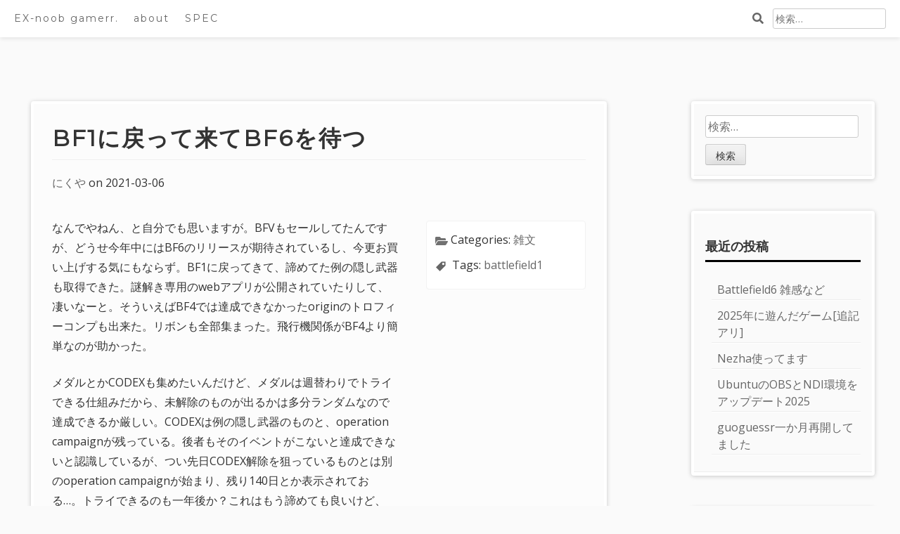

--- FILE ---
content_type: text/html; charset=UTF-8
request_url: https://ex-noob.jp/2021/03/bf1%E3%81%AB%E6%88%BB%E3%81%A3%E3%81%A6%E6%9D%A5%E3%81%A6bf6%E3%82%92%E5%BE%85%E3%81%A4/
body_size: 53615
content:
<!DOCTYPE html>
<html lang="ja">
<head>
	<meta charset="UTF-8">
	<meta name="viewport" content="width=device-width, initial-scale=1">
	<link rel="profile" href="http://gmpg.org/xfn/11">
	<title>BF1に戻って来てBF6を待つ &#8211; EX-noob gamerr.</title>
<meta name='robots' content='max-image-preview:large' />
<link rel='dns-prefetch' href='//fonts.googleapis.com' />
<link rel="alternate" type="application/rss+xml" title="EX-noob gamerr. &raquo; フィード" href="https://ex-noob.jp/feed/" />
<link rel="alternate" type="application/rss+xml" title="EX-noob gamerr. &raquo; コメントフィード" href="https://ex-noob.jp/comments/feed/" />
<link rel="alternate" type="application/rss+xml" title="EX-noob gamerr. &raquo; BF1に戻って来てBF6を待つ のコメントのフィード" href="https://ex-noob.jp/2021/03/bf1%e3%81%ab%e6%88%bb%e3%81%a3%e3%81%a6%e6%9d%a5%e3%81%a6bf6%e3%82%92%e5%be%85%e3%81%a4/feed/" />
<link rel="alternate" title="oEmbed (JSON)" type="application/json+oembed" href="https://ex-noob.jp/wp-json/oembed/1.0/embed?url=https%3A%2F%2Fex-noob.jp%2F2021%2F03%2Fbf1%25e3%2581%25ab%25e6%2588%25bb%25e3%2581%25a3%25e3%2581%25a6%25e6%259d%25a5%25e3%2581%25a6bf6%25e3%2582%2592%25e5%25be%2585%25e3%2581%25a4%2F" />
<link rel="alternate" title="oEmbed (XML)" type="text/xml+oembed" href="https://ex-noob.jp/wp-json/oembed/1.0/embed?url=https%3A%2F%2Fex-noob.jp%2F2021%2F03%2Fbf1%25e3%2581%25ab%25e6%2588%25bb%25e3%2581%25a3%25e3%2581%25a6%25e6%259d%25a5%25e3%2581%25a6bf6%25e3%2582%2592%25e5%25be%2585%25e3%2581%25a4%2F&#038;format=xml" />
<style id='wp-img-auto-sizes-contain-inline-css' type='text/css'>
img:is([sizes=auto i],[sizes^="auto," i]){contain-intrinsic-size:3000px 1500px}
/*# sourceURL=wp-img-auto-sizes-contain-inline-css */
</style>
<style id='wp-emoji-styles-inline-css' type='text/css'>

	img.wp-smiley, img.emoji {
		display: inline !important;
		border: none !important;
		box-shadow: none !important;
		height: 1em !important;
		width: 1em !important;
		margin: 0 0.07em !important;
		vertical-align: -0.1em !important;
		background: none !important;
		padding: 0 !important;
	}
/*# sourceURL=wp-emoji-styles-inline-css */
</style>
<style id='wp-block-library-inline-css' type='text/css'>
:root{--wp-block-synced-color:#7a00df;--wp-block-synced-color--rgb:122,0,223;--wp-bound-block-color:var(--wp-block-synced-color);--wp-editor-canvas-background:#ddd;--wp-admin-theme-color:#007cba;--wp-admin-theme-color--rgb:0,124,186;--wp-admin-theme-color-darker-10:#006ba1;--wp-admin-theme-color-darker-10--rgb:0,107,160.5;--wp-admin-theme-color-darker-20:#005a87;--wp-admin-theme-color-darker-20--rgb:0,90,135;--wp-admin-border-width-focus:2px}@media (min-resolution:192dpi){:root{--wp-admin-border-width-focus:1.5px}}.wp-element-button{cursor:pointer}:root .has-very-light-gray-background-color{background-color:#eee}:root .has-very-dark-gray-background-color{background-color:#313131}:root .has-very-light-gray-color{color:#eee}:root .has-very-dark-gray-color{color:#313131}:root .has-vivid-green-cyan-to-vivid-cyan-blue-gradient-background{background:linear-gradient(135deg,#00d084,#0693e3)}:root .has-purple-crush-gradient-background{background:linear-gradient(135deg,#34e2e4,#4721fb 50%,#ab1dfe)}:root .has-hazy-dawn-gradient-background{background:linear-gradient(135deg,#faaca8,#dad0ec)}:root .has-subdued-olive-gradient-background{background:linear-gradient(135deg,#fafae1,#67a671)}:root .has-atomic-cream-gradient-background{background:linear-gradient(135deg,#fdd79a,#004a59)}:root .has-nightshade-gradient-background{background:linear-gradient(135deg,#330968,#31cdcf)}:root .has-midnight-gradient-background{background:linear-gradient(135deg,#020381,#2874fc)}:root{--wp--preset--font-size--normal:16px;--wp--preset--font-size--huge:42px}.has-regular-font-size{font-size:1em}.has-larger-font-size{font-size:2.625em}.has-normal-font-size{font-size:var(--wp--preset--font-size--normal)}.has-huge-font-size{font-size:var(--wp--preset--font-size--huge)}:root .has-text-align-center{text-align:center}:root .has-text-align-left{text-align:left}:root .has-text-align-right{text-align:right}.has-fit-text{white-space:nowrap!important}#end-resizable-editor-section{display:none}.aligncenter{clear:both}.items-justified-left{justify-content:flex-start}.items-justified-center{justify-content:center}.items-justified-right{justify-content:flex-end}.items-justified-space-between{justify-content:space-between}.screen-reader-text{word-wrap:normal!important;border:0;clip-path:inset(50%);height:1px;margin:-1px;overflow:hidden;padding:0;position:absolute;width:1px}.screen-reader-text:focus{background-color:#ddd;clip-path:none;color:#444;display:block;font-size:1em;height:auto;left:5px;line-height:normal;padding:15px 23px 14px;text-decoration:none;top:5px;width:auto;z-index:100000}html :where(.has-border-color){border-style:solid}html :where([style*=border-top-color]){border-top-style:solid}html :where([style*=border-right-color]){border-right-style:solid}html :where([style*=border-bottom-color]){border-bottom-style:solid}html :where([style*=border-left-color]){border-left-style:solid}html :where([style*=border-width]){border-style:solid}html :where([style*=border-top-width]){border-top-style:solid}html :where([style*=border-right-width]){border-right-style:solid}html :where([style*=border-bottom-width]){border-bottom-style:solid}html :where([style*=border-left-width]){border-left-style:solid}html :where(img[class*=wp-image-]){height:auto;max-width:100%}:where(figure){margin:0 0 1em}html :where(.is-position-sticky){--wp-admin--admin-bar--position-offset:var(--wp-admin--admin-bar--height,0px)}@media screen and (max-width:600px){html :where(.is-position-sticky){--wp-admin--admin-bar--position-offset:0px}}

/*# sourceURL=wp-block-library-inline-css */
</style><style id='wp-block-paragraph-inline-css' type='text/css'>
.is-small-text{font-size:.875em}.is-regular-text{font-size:1em}.is-large-text{font-size:2.25em}.is-larger-text{font-size:3em}.has-drop-cap:not(:focus):first-letter{float:left;font-size:8.4em;font-style:normal;font-weight:100;line-height:.68;margin:.05em .1em 0 0;text-transform:uppercase}body.rtl .has-drop-cap:not(:focus):first-letter{float:none;margin-left:.1em}p.has-drop-cap.has-background{overflow:hidden}:root :where(p.has-background){padding:1.25em 2.375em}:where(p.has-text-color:not(.has-link-color)) a{color:inherit}p.has-text-align-left[style*="writing-mode:vertical-lr"],p.has-text-align-right[style*="writing-mode:vertical-rl"]{rotate:180deg}
/*# sourceURL=https://ex-noob.jp/wp-content/plugins/gutenberg/build/styles/block-library/paragraph/style.css */
</style>
<style id='global-styles-inline-css' type='text/css'>
:root{--wp--preset--aspect-ratio--square: 1;--wp--preset--aspect-ratio--4-3: 4/3;--wp--preset--aspect-ratio--3-4: 3/4;--wp--preset--aspect-ratio--3-2: 3/2;--wp--preset--aspect-ratio--2-3: 2/3;--wp--preset--aspect-ratio--16-9: 16/9;--wp--preset--aspect-ratio--9-16: 9/16;--wp--preset--color--black: #000000;--wp--preset--color--cyan-bluish-gray: #abb8c3;--wp--preset--color--white: #ffffff;--wp--preset--color--pale-pink: #f78da7;--wp--preset--color--vivid-red: #cf2e2e;--wp--preset--color--luminous-vivid-orange: #ff6900;--wp--preset--color--luminous-vivid-amber: #fcb900;--wp--preset--color--light-green-cyan: #7bdcb5;--wp--preset--color--vivid-green-cyan: #00d084;--wp--preset--color--pale-cyan-blue: #8ed1fc;--wp--preset--color--vivid-cyan-blue: #0693e3;--wp--preset--color--vivid-purple: #9b51e0;--wp--preset--gradient--vivid-cyan-blue-to-vivid-purple: linear-gradient(135deg,rgb(6,147,227) 0%,rgb(155,81,224) 100%);--wp--preset--gradient--light-green-cyan-to-vivid-green-cyan: linear-gradient(135deg,rgb(122,220,180) 0%,rgb(0,208,130) 100%);--wp--preset--gradient--luminous-vivid-amber-to-luminous-vivid-orange: linear-gradient(135deg,rgb(252,185,0) 0%,rgb(255,105,0) 100%);--wp--preset--gradient--luminous-vivid-orange-to-vivid-red: linear-gradient(135deg,rgb(255,105,0) 0%,rgb(207,46,46) 100%);--wp--preset--gradient--very-light-gray-to-cyan-bluish-gray: linear-gradient(135deg,rgb(238,238,238) 0%,rgb(169,184,195) 100%);--wp--preset--gradient--cool-to-warm-spectrum: linear-gradient(135deg,rgb(74,234,220) 0%,rgb(151,120,209) 20%,rgb(207,42,186) 40%,rgb(238,44,130) 60%,rgb(251,105,98) 80%,rgb(254,248,76) 100%);--wp--preset--gradient--blush-light-purple: linear-gradient(135deg,rgb(255,206,236) 0%,rgb(152,150,240) 100%);--wp--preset--gradient--blush-bordeaux: linear-gradient(135deg,rgb(254,205,165) 0%,rgb(254,45,45) 50%,rgb(107,0,62) 100%);--wp--preset--gradient--luminous-dusk: linear-gradient(135deg,rgb(255,203,112) 0%,rgb(199,81,192) 50%,rgb(65,88,208) 100%);--wp--preset--gradient--pale-ocean: linear-gradient(135deg,rgb(255,245,203) 0%,rgb(182,227,212) 50%,rgb(51,167,181) 100%);--wp--preset--gradient--electric-grass: linear-gradient(135deg,rgb(202,248,128) 0%,rgb(113,206,126) 100%);--wp--preset--gradient--midnight: linear-gradient(135deg,rgb(2,3,129) 0%,rgb(40,116,252) 100%);--wp--preset--font-size--small: 13px;--wp--preset--font-size--medium: 20px;--wp--preset--font-size--large: 36px;--wp--preset--font-size--x-large: 42px;--wp--preset--spacing--20: 0.44rem;--wp--preset--spacing--30: 0.67rem;--wp--preset--spacing--40: 1rem;--wp--preset--spacing--50: 1.5rem;--wp--preset--spacing--60: 2.25rem;--wp--preset--spacing--70: 3.38rem;--wp--preset--spacing--80: 5.06rem;--wp--preset--shadow--natural: 6px 6px 9px rgba(0, 0, 0, 0.2);--wp--preset--shadow--deep: 12px 12px 50px rgba(0, 0, 0, 0.4);--wp--preset--shadow--sharp: 6px 6px 0px rgba(0, 0, 0, 0.2);--wp--preset--shadow--outlined: 6px 6px 0px -3px rgb(255, 255, 255), 6px 6px rgb(0, 0, 0);--wp--preset--shadow--crisp: 6px 6px 0px rgb(0, 0, 0);}:where(.is-layout-flex){gap: 0.5em;}:where(.is-layout-grid){gap: 0.5em;}body .is-layout-flex{display: flex;}.is-layout-flex{flex-wrap: wrap;align-items: center;}.is-layout-flex > :is(*, div){margin: 0;}body .is-layout-grid{display: grid;}.is-layout-grid > :is(*, div){margin: 0;}:where(.wp-block-columns.is-layout-flex){gap: 2em;}:where(.wp-block-columns.is-layout-grid){gap: 2em;}:where(.wp-block-post-template.is-layout-flex){gap: 1.25em;}:where(.wp-block-post-template.is-layout-grid){gap: 1.25em;}.has-black-color{color: var(--wp--preset--color--black) !important;}.has-cyan-bluish-gray-color{color: var(--wp--preset--color--cyan-bluish-gray) !important;}.has-white-color{color: var(--wp--preset--color--white) !important;}.has-pale-pink-color{color: var(--wp--preset--color--pale-pink) !important;}.has-vivid-red-color{color: var(--wp--preset--color--vivid-red) !important;}.has-luminous-vivid-orange-color{color: var(--wp--preset--color--luminous-vivid-orange) !important;}.has-luminous-vivid-amber-color{color: var(--wp--preset--color--luminous-vivid-amber) !important;}.has-light-green-cyan-color{color: var(--wp--preset--color--light-green-cyan) !important;}.has-vivid-green-cyan-color{color: var(--wp--preset--color--vivid-green-cyan) !important;}.has-pale-cyan-blue-color{color: var(--wp--preset--color--pale-cyan-blue) !important;}.has-vivid-cyan-blue-color{color: var(--wp--preset--color--vivid-cyan-blue) !important;}.has-vivid-purple-color{color: var(--wp--preset--color--vivid-purple) !important;}.has-black-background-color{background-color: var(--wp--preset--color--black) !important;}.has-cyan-bluish-gray-background-color{background-color: var(--wp--preset--color--cyan-bluish-gray) !important;}.has-white-background-color{background-color: var(--wp--preset--color--white) !important;}.has-pale-pink-background-color{background-color: var(--wp--preset--color--pale-pink) !important;}.has-vivid-red-background-color{background-color: var(--wp--preset--color--vivid-red) !important;}.has-luminous-vivid-orange-background-color{background-color: var(--wp--preset--color--luminous-vivid-orange) !important;}.has-luminous-vivid-amber-background-color{background-color: var(--wp--preset--color--luminous-vivid-amber) !important;}.has-light-green-cyan-background-color{background-color: var(--wp--preset--color--light-green-cyan) !important;}.has-vivid-green-cyan-background-color{background-color: var(--wp--preset--color--vivid-green-cyan) !important;}.has-pale-cyan-blue-background-color{background-color: var(--wp--preset--color--pale-cyan-blue) !important;}.has-vivid-cyan-blue-background-color{background-color: var(--wp--preset--color--vivid-cyan-blue) !important;}.has-vivid-purple-background-color{background-color: var(--wp--preset--color--vivid-purple) !important;}.has-black-border-color{border-color: var(--wp--preset--color--black) !important;}.has-cyan-bluish-gray-border-color{border-color: var(--wp--preset--color--cyan-bluish-gray) !important;}.has-white-border-color{border-color: var(--wp--preset--color--white) !important;}.has-pale-pink-border-color{border-color: var(--wp--preset--color--pale-pink) !important;}.has-vivid-red-border-color{border-color: var(--wp--preset--color--vivid-red) !important;}.has-luminous-vivid-orange-border-color{border-color: var(--wp--preset--color--luminous-vivid-orange) !important;}.has-luminous-vivid-amber-border-color{border-color: var(--wp--preset--color--luminous-vivid-amber) !important;}.has-light-green-cyan-border-color{border-color: var(--wp--preset--color--light-green-cyan) !important;}.has-vivid-green-cyan-border-color{border-color: var(--wp--preset--color--vivid-green-cyan) !important;}.has-pale-cyan-blue-border-color{border-color: var(--wp--preset--color--pale-cyan-blue) !important;}.has-vivid-cyan-blue-border-color{border-color: var(--wp--preset--color--vivid-cyan-blue) !important;}.has-vivid-purple-border-color{border-color: var(--wp--preset--color--vivid-purple) !important;}.has-vivid-cyan-blue-to-vivid-purple-gradient-background{background: var(--wp--preset--gradient--vivid-cyan-blue-to-vivid-purple) !important;}.has-light-green-cyan-to-vivid-green-cyan-gradient-background{background: var(--wp--preset--gradient--light-green-cyan-to-vivid-green-cyan) !important;}.has-luminous-vivid-amber-to-luminous-vivid-orange-gradient-background{background: var(--wp--preset--gradient--luminous-vivid-amber-to-luminous-vivid-orange) !important;}.has-luminous-vivid-orange-to-vivid-red-gradient-background{background: var(--wp--preset--gradient--luminous-vivid-orange-to-vivid-red) !important;}.has-very-light-gray-to-cyan-bluish-gray-gradient-background{background: var(--wp--preset--gradient--very-light-gray-to-cyan-bluish-gray) !important;}.has-cool-to-warm-spectrum-gradient-background{background: var(--wp--preset--gradient--cool-to-warm-spectrum) !important;}.has-blush-light-purple-gradient-background{background: var(--wp--preset--gradient--blush-light-purple) !important;}.has-blush-bordeaux-gradient-background{background: var(--wp--preset--gradient--blush-bordeaux) !important;}.has-luminous-dusk-gradient-background{background: var(--wp--preset--gradient--luminous-dusk) !important;}.has-pale-ocean-gradient-background{background: var(--wp--preset--gradient--pale-ocean) !important;}.has-electric-grass-gradient-background{background: var(--wp--preset--gradient--electric-grass) !important;}.has-midnight-gradient-background{background: var(--wp--preset--gradient--midnight) !important;}.has-small-font-size{font-size: var(--wp--preset--font-size--small) !important;}.has-medium-font-size{font-size: var(--wp--preset--font-size--medium) !important;}.has-large-font-size{font-size: var(--wp--preset--font-size--large) !important;}.has-x-large-font-size{font-size: var(--wp--preset--font-size--x-large) !important;}
/*# sourceURL=global-styles-inline-css */
</style>

<style id='classic-theme-styles-inline-css' type='text/css'>
.wp-block-button__link{background-color:#32373c;border-radius:9999px;box-shadow:none;color:#fff;font-size:1.125em;padding:calc(.667em + 2px) calc(1.333em + 2px);text-decoration:none}.wp-block-file__button{background:#32373c;color:#fff}.wp-block-accordion-heading{margin:0}.wp-block-accordion-heading__toggle{background-color:inherit!important;color:inherit!important}.wp-block-accordion-heading__toggle:not(:focus-visible){outline:none}.wp-block-accordion-heading__toggle:focus,.wp-block-accordion-heading__toggle:hover{background-color:inherit!important;border:none;box-shadow:none;color:inherit;padding:var(--wp--preset--spacing--20,1em) 0;text-decoration:none}.wp-block-accordion-heading__toggle:focus-visible{outline:auto;outline-offset:0}
/*# sourceURL=https://ex-noob.jp/wp-content/plugins/gutenberg/build/styles/block-library/classic.css */
</style>
<link rel='stylesheet' id='aaron-block-styles-css' href='https://ex-noob.jp/wp-content/themes/aaron/inc/custom-block-styles.css?ver=6.9' type='text/css' media='all' />
<link rel='stylesheet' id='dashicons-css' href='https://ex-noob.jp/wp-includes/css/dashicons.min.css?ver=6.9' type='text/css' media='all' />
<link rel='stylesheet' id='aaron-style-css' href='https://ex-noob.jp/wp-content/themes/aaron/style.css?ver=4.4' type='text/css' media='all' />
<link rel='stylesheet' id='aaron-fonts-css' href='//fonts.googleapis.com/css?family=Montserrat%7C&#038;subset=latin%2Clatin-ext' type='text/css' media='all' />
<link rel='stylesheet' id='open-sans-css' href='https://fonts.googleapis.com/css?family=Open+Sans%3A300italic%2C400italic%2C600italic%2C300%2C400%2C600&#038;subset=latin%2Clatin-ext&#038;display=fallback&#038;ver=6.9' type='text/css' media='all' />
<script type="text/javascript" src="https://ex-noob.jp/wp-includes/js/jquery/jquery.min.js?ver=3.7.1" id="jquery-core-js"></script>
<script type="text/javascript" src="https://ex-noob.jp/wp-includes/js/jquery/jquery-migrate.min.js?ver=3.4.1" id="jquery-migrate-js"></script>
<link rel="https://api.w.org/" href="https://ex-noob.jp/wp-json/" /><link rel="alternate" title="JSON" type="application/json" href="https://ex-noob.jp/wp-json/wp/v2/posts/778" /><link rel="EditURI" type="application/rsd+xml" title="RSD" href="https://ex-noob.jp/xmlrpc.php?rsd" />
<meta name="generator" content="WordPress 6.9" />
<link rel="canonical" href="https://ex-noob.jp/2021/03/bf1%e3%81%ab%e6%88%bb%e3%81%a3%e3%81%a6%e6%9d%a5%e3%81%a6bf6%e3%82%92%e5%be%85%e3%81%a4/" />
<link rel='shortlink' href='https://ex-noob.jp/?p=778' />
<style type="text/css">.site-title,
		.site-title a {	color: #ede9dc; }
#action, #action a { color:#000; }
#action, #action a { background:#fff; }
.main-navigation,
			.widget-title,
			.widgettitle,
			.entry-title,
			.entry-title a,
			.wp-block-post-title,
			.wp-block-post-title a,
			.site-title,
			.site-title a,
			.wp-block-site-title,
			.wp-block-site-title a
			.site-info,
			.site-description,
			.page-links,
			.page-title,
			.wp-block-query-title,
			.comments-title,
			.comment-reply-title,
			.featured-headline,
			.testimonial-entry-title,
			.featured-post h2 { text-transform: initial; }
.featured-post h2,
			.featured-headline,
			.comments-title,
			.comment-reply-title,
			.testimonial-entry-title,
			.jetpack-testimonial .entry-title,
			.wp-block-query-title,
			.page-title,
			.entry-title, 
			.entry-title a,
			.wp-block-post-title,
			wp-block-post-title a,
			.main-navigation,
			.widget-title,
			.widgettitle,
			.page-links,
			.site-info,
			.site-description,
			.site-title,
			.site-title a,
			.wp-block-site-title,
			.wp-block-site-title a {
				font-family: 'Montserrat', sans-serif;	
			}
				.site-header {
				background: #4777a6 url(https://ex-noob.jp/wp-content/uploads/2016/07/cropped-KIA-1.png) 
				no-repeat center center;
				background-size: cover;
				}
				</style><style type="text/css">.recentcomments a{display:inline !important;padding:0 !important;margin:0 !important;}</style></head>

<body class="wp-singular post-template-default single single-post postid-778 single-format-standard wp-theme-aaron" itemscope="itemscope" itemtype="https://schema.org/WebPage">
<div id="page" class="hfeed site">
	<a class="skip-link screen-reader-text" href="#content">Skip to content</a>
			<nav id="site-navigation" class="main-navigation" role="navigation" itemscope="itemscope" itemtype="https://schema.org/SiteNavigationElement">
			<button class="menu-toggle" aria-controls="menu" aria-expanded="false">
			<span class="screen-reader-text">Main Menu</span></button>
			<ul id="menu-head01" class="menu"><li class="toptitle"><a href="https://ex-noob.jp/" rel="home">EX-noob gamerr.</a></li><li id="menu-item-42" class="menu-item menu-item-type-post_type menu-item-object-page menu-item-42"><a href="https://ex-noob.jp/profile/">about</a></li><li id="menu-item-53" class="menu-item menu-item-type-post_type menu-item-object-page menu-item-53"><a href="https://ex-noob.jp/?page_id=45">SPEC</a></li><li class="topsearch"><form role="search" method="get" class="search-form" action="https://ex-noob.jp/">
				<label>
					<span class="screen-reader-text">検索:</span>
					<input type="search" class="search-field" placeholder="検索&hellip;" value="" name="s" />
				</label>
				<input type="submit" class="search-submit" value="検索" />
			</form></li></ul>		</nav><!-- #site-navigation -->
		
<div id="content" class="site-content">

	<div id="primary" class="content-area">
		<main id="main" class="site-main" role="main">

		
<article id="post-778" class="aaron-border post-778 post type-post status-publish format-standard hentry category-5 tag-battlefield1">
	<header class="entry-header">
		<h1 class="entry-title">BF1に戻って来てBF6を待つ</h1><div class="entry-meta"><span class="byline author vcard"><a class="url fn n" href="https://ex-noob.jp/author/nikaya/">にくや</a></span><span class=" posted-on"> on <time class="entry-date published" datetime="2021-03-06T09:12:46+09:00">2021-03-06</time><time class="updated" datetime="2021-03-06T09:12:48+09:00">2021-03-06</time></span></div><!-- .entry-meta -->	</header><!-- .entry-header -->

	<div class="entry-content">
		
<p>なんでやねん、と自分でも思いますが。BFVもセールしてたんですが、どうせ今年中にはBF6のリリースが期待されているし、今更お買い上げする気にもならず。BF1に戻ってきて、諦めてた例の隠し武器も取得できた。謎解き専用のwebアプリが公開されていたりして、凄いなーと。そういえばBF4では達成できなかったoriginのトロフィーコンプも出来た。リボンも全部集まった。飛行機関係がBF4より簡単なのが助かった。</p>



<p>メダルとかCODEXも集めたいんだけど、メダルは週替わりでトライできる仕組みだから、未解除のものが出るかは多分ランダムなので達成できるか厳しい。CODEXは例の隠し武器のものと、operation campaignが残っている。後者もそのイベントがこないと達成できないと認識しているが、つい先日CODEX解除を狙っているものとは別のoperation campaignが始まり、残り140日とか表示されておる…。トライできるのも一年後か？これはもう諦めても良いけど、BF6がリリースされてもこのCODEXの達成だけは目指すかな…？</p>



<p>BF4の時と同じように、各武器の100killスターを集めたりしてますけど、本当にクソ弱いとしか言いようのない武器があるのがストレスたまって面白い。100killして目標達成したものは使わないようにする、というのを繰り返していくと、歩兵だけのマップでCrossbowのHEとかAAロケット砲持ち出したり、ほぼ使ったこともない武器で戦ったり。これを続けていくと、メイン武器はともかくセカンダリにkolibri、グレネードはminiグレネードというロードアウトで出撃することになる。どうすんだよ。今にして思うと、BF4はカスタマイズが出来たので、武器の強さと弱さ、使えなさの閾値が狭い範囲に収まっていたのかな…？サーマルスコープとサプレッサー付ければ大体の武器でやること同じだ、みたいな。</p>



<p>ガスマスクと潜望鏡でkillが取れるらしいのでそれもトライはしてみよう。</p>



<p>PCをパワーアップしたので140FPSとかで遊んでいますが、どうもゲームがスローに感じるといういか、ちょっと違和感を覚える。2,3年前に遊んでいた時よりも、いわゆるヌルヌル感が増したための錯覚じゃないかなと推測。</p>



<p>BF6の開発の噂もチェックしているけど、DICE LAが離れただの戻っただの、具体的なゲーム内容も発表される前から騒々しい。近代戦らしいけど、そうなると新しいものは登場させようがないような気がする。ドローン的なものはBF3の頃からあった。軍事衛星からの砲撃(？)支援とか登場してもゲーム的にどうなんだ。そこで、いっそのこと、時代がバラバラなマップで遊べるようになってしまうんじゃないか、とも思った。でもマップごとにロードアウト変わるとか面倒過ぎていやだな。ごちゃ混ぜにするともう悪いジョークになる。伝書鳩をジャベリンで落とすとか。</p>



<p>とにかくBF6には期待しておきます。</p>



<p></p>

	</div><!-- .entry-content -->
	<footer class="entry-footer"><span class="cat-links"><i aria-hidden="true"></i>Categories: <a href="https://ex-noob.jp/category/%e9%9b%91%e6%96%87/" rel="category tag">雑文</a></span><span class="tags-links"><i aria-hidden="true"></i> Tags: <a href="https://ex-noob.jp/tag/battlefield1/" rel="tag">battlefield1</a></span></footer><!-- .entry-footer --></article><!-- #post-## -->

	<nav class="navigation post-navigation" aria-label="投稿">
		<h2 class="screen-reader-text">投稿ナビゲーション</h2>
		<div class="nav-links"><div class="nav-previous"><a href="https://ex-noob.jp/2021/01/%e3%83%8a%e3%83%aa%e3%81%8f%e3%82%93/" rel="prev">ナリくん</a></div><div class="nav-next"><a href="https://ex-noob.jp/2021/03/bf1%e3%82%b9%e3%82%bf%e3%83%bc%e9%9b%86%e3%82%81%e9%80%b2%e6%8d%97/" rel="next">BF1スター集め進捗</a></div></div>
	</nav>
<div id="comments" class="comments-area">
		<div id="respond" class="comment-respond">
		<h3 id="reply-title" class="comment-reply-title">コメントを残す <small><a rel="nofollow" id="cancel-comment-reply-link" href="/2021/03/bf1%E3%81%AB%E6%88%BB%E3%81%A3%E3%81%A6%E6%9D%A5%E3%81%A6bf6%E3%82%92%E5%BE%85%E3%81%A4/#respond" style="display:none;">コメントをキャンセル</a></small></h3><form action="https://ex-noob.jp/wp-comments-post.php" method="post" id="commentform" class="comment-form"><p class="comment-notes"><span id="email-notes">メールアドレスが公開されることはありません。</span> <span class="required-field-message"><span class="required">※</span> が付いている欄は必須項目です</span></p><p class="comment-form-comment"><label for="comment">コメント <span class="required">※</span></label> <textarea id="comment" name="comment" cols="45" rows="8" maxlength="65525" required></textarea></p><p class="comment-form-author"><label for="author">名前 <span class="required">※</span></label> <input id="author" name="author" type="text" value="" size="30" maxlength="245" autocomplete="name" required /></p>
<p class="comment-form-email"><label for="email">メール <span class="required">※</span></label> <input id="email" name="email" type="email" value="" size="30" maxlength="100" aria-describedby="email-notes" autocomplete="email" required /></p>
<p class="comment-form-url"><label for="url">サイト</label> <input id="url" name="url" type="url" value="" size="30" maxlength="200" autocomplete="url" /></p>
<p class="form-submit"><input name="submit" type="submit" id="submit" class="submit" value="コメントを送信" /> <input type='hidden' name='comment_post_ID' value='778' id='comment_post_ID' />
<input type='hidden' name='comment_parent' id='comment_parent' value='0' />
</p><p class="tsa_param_field_tsa_" style="display:none;">email confirm<span class="required">*</span><input type="text" name="tsa_email_param_field___" id="tsa_email_param_field___" size="30" value="" />
	</p><p class="tsa_param_field_tsa_2" style="display:none;">post date<span class="required">*</span><input type="text" name="tsa_param_field_tsa_3" id="tsa_param_field_tsa_3" size="30" value="2026-01-14 23:16:58" />
	</p><p id="throwsSpamAway">日本語が含まれない投稿は無視されますのでご注意ください。（スパム対策）</p></form>	</div><!-- #respond -->
	
</div><!-- #comments -->

		</main><!-- #main -->
	</div><!-- #primary -->

	<div id="secondary" class="widget-area" role="complementary">
		<h2 class="screen-reader-text">Sidebar</h2>
		<aside id="search-2" class="widget widget_search"><form role="search" method="get" class="search-form" action="https://ex-noob.jp/">
				<label>
					<span class="screen-reader-text">検索:</span>
					<input type="search" class="search-field" placeholder="検索&hellip;" value="" name="s" />
				</label>
				<input type="submit" class="search-submit" value="検索" />
			</form></aside>
		<aside id="recent-posts-2" class="widget widget_recent_entries">
		<h3 class="widget-title">最近の投稿</h3>
		<ul>
											<li>
					<a href="https://ex-noob.jp/2026/01/battlefield6-%e9%9b%91%e6%84%9f%e3%81%aa%e3%81%a9/">Battlefield6 雑感など</a>
									</li>
											<li>
					<a href="https://ex-noob.jp/2025/11/2025%e5%b9%b4%e3%81%ab%e9%81%8a%e3%82%93%e3%81%a0%e3%82%b2%e3%83%bc%e3%83%a0/">2025年に遊んだゲーム[追記アリ]</a>
									</li>
											<li>
					<a href="https://ex-noob.jp/2025/11/nezha%e4%bd%bf%e3%81%a3%e3%81%a6%e3%81%be%e3%81%99/">Nezha使ってます</a>
									</li>
											<li>
					<a href="https://ex-noob.jp/2025/11/ubuntu%e3%81%aeobs%e3%81%a8ndi%e7%92%b0%e5%a2%83%e3%82%92%e3%82%a2%e3%83%83%e3%83%97%e3%83%87%e3%83%bc%e3%83%882025/">UbuntuのOBSとNDI環境をアップデート2025</a>
									</li>
											<li>
					<a href="https://ex-noob.jp/2025/10/guoguessr%e4%b8%80%e3%81%8b%e6%9c%88%e5%86%8d%e9%96%8b%e3%81%97%e3%81%a6%e3%81%be%e3%81%97%e3%81%9f/">guoguessr一か月再開してました</a>
									</li>
					</ul>

		</aside><aside id="tag_cloud-3" class="widget widget_tag_cloud"><h3 class="widget-title">タグ</h3><div class="tagcloud"><a href="https://ex-noob.jp/tag/abzu/" class="tag-cloud-link tag-link-31 tag-link-position-1" style="font-size: 10.588235294118pt;" aria-label="ABZÛ (4個の項目)">ABZÛ</a>
<a href="https://ex-noob.jp/tag/avgn/" class="tag-cloud-link tag-link-72 tag-link-position-2" style="font-size: 8pt;" aria-label="AVGN (2個の項目)">AVGN</a>
<a href="https://ex-noob.jp/tag/battlebit/" class="tag-cloud-link tag-link-198 tag-link-position-3" style="font-size: 9.4117647058824pt;" aria-label="battlebit (3個の項目)">battlebit</a>
<a href="https://ex-noob.jp/tag/battlebitremastered/" class="tag-cloud-link tag-link-233 tag-link-position-4" style="font-size: 11.529411764706pt;" aria-label="BattlebitRemastered (5個の項目)">BattlebitRemastered</a>
<a href="https://ex-noob.jp/tag/battlefield/" class="tag-cloud-link tag-link-134 tag-link-position-5" style="font-size: 9.4117647058824pt;" aria-label="battlefield (3個の項目)">battlefield</a>
<a href="https://ex-noob.jp/tag/battlefield1/" class="tag-cloud-link tag-link-20 tag-link-position-6" style="font-size: 17.176470588235pt;" aria-label="battlefield1 (17個の項目)">battlefield1</a>
<a href="https://ex-noob.jp/tag/battlefield4/" class="tag-cloud-link tag-link-21 tag-link-position-7" style="font-size: 12.941176470588pt;" aria-label="battlefield4 (7個の項目)">battlefield4</a>
<a href="https://ex-noob.jp/tag/battlefield2042/" class="tag-cloud-link tag-link-175 tag-link-position-8" style="font-size: 14.117647058824pt;" aria-label="battlefield2042 (9個の項目)">battlefield2042</a>
<a href="https://ex-noob.jp/tag/cheat/" class="tag-cloud-link tag-link-27 tag-link-position-9" style="font-size: 10.588235294118pt;" aria-label="cheat (4個の項目)">cheat</a>
<a href="https://ex-noob.jp/tag/contractwars/" class="tag-cloud-link tag-link-121 tag-link-position-10" style="font-size: 9.4117647058824pt;" aria-label="contractwars (3個の項目)">contractwars</a>
<a href="https://ex-noob.jp/tag/cypher/" class="tag-cloud-link tag-link-192 tag-link-position-11" style="font-size: 9.4117647058824pt;" aria-label="cypher (3個の項目)">cypher</a>
<a href="https://ex-noob.jp/tag/fps/" class="tag-cloud-link tag-link-34 tag-link-position-12" style="font-size: 8pt;" aria-label="FPS (2個の項目)">FPS</a>
<a href="https://ex-noob.jp/tag/geoguessr/" class="tag-cloud-link tag-link-173 tag-link-position-13" style="font-size: 12.352941176471pt;" aria-label="geoguessr (6個の項目)">geoguessr</a>
<a href="https://ex-noob.jp/tag/gtx1060/" class="tag-cloud-link tag-link-62 tag-link-position-14" style="font-size: 8pt;" aria-label="GTX1060 (2個の項目)">GTX1060</a>
<a href="https://ex-noob.jp/tag/h1z1/" class="tag-cloud-link tag-link-15 tag-link-position-15" style="font-size: 8pt;" aria-label="h1z1 (2個の項目)">h1z1</a>
<a href="https://ex-noob.jp/tag/ingress/" class="tag-cloud-link tag-link-19 tag-link-position-16" style="font-size: 8pt;" aria-label="ingress (2個の項目)">ingress</a>
<a href="https://ex-noob.jp/tag/kingofthekill/" class="tag-cloud-link tag-link-16 tag-link-position-17" style="font-size: 14.117647058824pt;" aria-label="kingofthekill (9個の項目)">kingofthekill</a>
<a href="https://ex-noob.jp/tag/memo/" class="tag-cloud-link tag-link-17 tag-link-position-18" style="font-size: 10.588235294118pt;" aria-label="memo (4個の項目)">memo</a>
<a href="https://ex-noob.jp/tag/ndi/" class="tag-cloud-link tag-link-98 tag-link-position-19" style="font-size: 12.352941176471pt;" aria-label="NDI (6個の項目)">NDI</a>
<a href="https://ex-noob.jp/tag/obs/" class="tag-cloud-link tag-link-95 tag-link-position-20" style="font-size: 15.882352941176pt;" aria-label="OBS (13個の項目)">OBS</a>
<a href="https://ex-noob.jp/tag/pubg/" class="tag-cloud-link tag-link-55 tag-link-position-21" style="font-size: 15.411764705882pt;" aria-label="PUBG (12個の項目)">PUBG</a>
<a href="https://ex-noob.jp/tag/review/" class="tag-cloud-link tag-link-44 tag-link-position-22" style="font-size: 15.411764705882pt;" aria-label="review (12個の項目)">review</a>
<a href="https://ex-noob.jp/tag/ryzen/" class="tag-cloud-link tag-link-74 tag-link-position-23" style="font-size: 10.588235294118pt;" aria-label="ryzen (4個の項目)">ryzen</a>
<a href="https://ex-noob.jp/tag/shadowplay/" class="tag-cloud-link tag-link-42 tag-link-position-24" style="font-size: 8pt;" aria-label="shadowplay (2個の項目)">shadowplay</a>
<a href="https://ex-noob.jp/tag/skyrim/" class="tag-cloud-link tag-link-30 tag-link-position-25" style="font-size: 8pt;" aria-label="skyrim (2個の項目)">skyrim</a>
<a href="https://ex-noob.jp/tag/stardewvalley/" class="tag-cloud-link tag-link-39 tag-link-position-26" style="font-size: 8pt;" aria-label="stardewvalley (2個の項目)">stardewvalley</a>
<a href="https://ex-noob.jp/tag/steam/" class="tag-cloud-link tag-link-13 tag-link-position-27" style="font-size: 22pt;" aria-label="steam (46個の項目)">steam</a>
<a href="https://ex-noob.jp/tag/stream/" class="tag-cloud-link tag-link-10 tag-link-position-28" style="font-size: 12.352941176471pt;" aria-label="stream (6個の項目)">stream</a>
<a href="https://ex-noob.jp/tag/subnautica/" class="tag-cloud-link tag-link-57 tag-link-position-29" style="font-size: 12.352941176471pt;" aria-label="SUBNAUTICA (6個の項目)">SUBNAUTICA</a>
<a href="https://ex-noob.jp/tag/tech/" class="tag-cloud-link tag-link-32 tag-link-position-30" style="font-size: 19.882352941176pt;" aria-label="tech (30個の項目)">tech</a>
<a href="https://ex-noob.jp/tag/thecyclefrontier/" class="tag-cloud-link tag-link-196 tag-link-position-31" style="font-size: 9.4117647058824pt;" aria-label="thecyclefrontier (3個の項目)">thecyclefrontier</a>
<a href="https://ex-noob.jp/tag/thesolusproject/" class="tag-cloud-link tag-link-28 tag-link-position-32" style="font-size: 11.529411764706pt;" aria-label="Thesolusproject (5個の項目)">Thesolusproject</a>
<a href="https://ex-noob.jp/tag/thetalosprinciple/" class="tag-cloud-link tag-link-51 tag-link-position-33" style="font-size: 8pt;" aria-label="TheTalosPrinciple (2個の項目)">TheTalosPrinciple</a>
<a href="https://ex-noob.jp/tag/thiswarofmine/" class="tag-cloud-link tag-link-24 tag-link-position-34" style="font-size: 9.4117647058824pt;" aria-label="thiswarofmine (3個の項目)">thiswarofmine</a>
<a href="https://ex-noob.jp/tag/tombraider/" class="tag-cloud-link tag-link-29 tag-link-position-35" style="font-size: 8pt;" aria-label="tombraider (2個の項目)">tombraider</a>
<a href="https://ex-noob.jp/tag/warframe/" class="tag-cloud-link tag-link-158 tag-link-position-36" style="font-size: 17.882352941176pt;" aria-label="warframe (20個の項目)">warframe</a>
<a href="https://ex-noob.jp/tag/worldwar3/" class="tag-cloud-link tag-link-150 tag-link-position-37" style="font-size: 11.529411764706pt;" aria-label="WorldWar3 (5個の項目)">WorldWar3</a>
<a href="https://ex-noob.jp/tag/ww3/" class="tag-cloud-link tag-link-148 tag-link-position-38" style="font-size: 10.588235294118pt;" aria-label="WW3 (4個の項目)">WW3</a>
<a href="https://ex-noob.jp/tag/%e3%82%aa%e3%83%83%e3%82%b5%e3%83%b3%e3%83%9b%e3%82%a4%e3%83%9b%e3%82%a4/" class="tag-cloud-link tag-link-49 tag-link-position-39" style="font-size: 8pt;" aria-label="オッサンホイホイ (2個の項目)">オッサンホイホイ</a>
<a href="https://ex-noob.jp/tag/%e3%82%af%e3%82%bd%e3%82%b2%e3%83%bc/" class="tag-cloud-link tag-link-69 tag-link-position-40" style="font-size: 9.4117647058824pt;" aria-label="クソゲー (3個の項目)">クソゲー</a>
<a href="https://ex-noob.jp/tag/%e3%83%89%e3%83%a9%e3%82%af%e3%82%a8%e3%82%a6%e3%82%a9%e3%83%bc%e3%82%af/" class="tag-cloud-link tag-link-222 tag-link-position-41" style="font-size: 10.588235294118pt;" aria-label="ドラクエウォーク (4個の項目)">ドラクエウォーク</a>
<a href="https://ex-noob.jp/tag/%e5%b0%86%e6%a3%8b/" class="tag-cloud-link tag-link-25 tag-link-position-42" style="font-size: 8pt;" aria-label="将棋 (2個の項目)">将棋</a>
<a href="https://ex-noob.jp/tag/%e8%87%aa%e4%bd%9c/" class="tag-cloud-link tag-link-68 tag-link-position-43" style="font-size: 12.352941176471pt;" aria-label="自作 (6個の項目)">自作</a>
<a href="https://ex-noob.jp/tag/%e9%85%8d%e4%bf%a1/" class="tag-cloud-link tag-link-97 tag-link-position-44" style="font-size: 12.352941176471pt;" aria-label="配信 (6個の項目)">配信</a>
<a href="https://ex-noob.jp/tag/%e9%ba%bb%e9%9b%80/" class="tag-cloud-link tag-link-50 tag-link-position-45" style="font-size: 12.941176470588pt;" aria-label="麻雀 (7個の項目)">麻雀</a></div>
</aside><aside id="categories-2" class="widget widget_categories"><h3 class="widget-title">カテゴリー</h3>
			<ul>
					<li class="cat-item cat-item-226"><a href="https://ex-noob.jp/category/notes/">notes</a>
</li>
	<li class="cat-item cat-item-9"><a href="https://ex-noob.jp/category/review/">review</a>
</li>
	<li class="cat-item cat-item-219"><a href="https://ex-noob.jp/category/tech/">tech</a>
</li>
	<li class="cat-item cat-item-8"><a href="https://ex-noob.jp/category/%e6%84%9f%e6%83%b3%e6%96%87/">感想文</a>
</li>
	<li class="cat-item cat-item-1"><a href="https://ex-noob.jp/category/%e6%9c%aa%e5%88%86%e9%a1%9e/">未分類</a>
</li>
	<li class="cat-item cat-item-3"><a href="https://ex-noob.jp/category/%e8%bf%91%e6%b3%81/">近況</a>
</li>
	<li class="cat-item cat-item-5"><a href="https://ex-noob.jp/category/%e9%9b%91%e6%96%87/">雑文</a>
</li>
			</ul>

			</aside><aside id="recent-comments-2" class="widget widget_recent_comments"><h3 class="widget-title">最近のコメント</h3><ul id="recentcomments"><li class="recentcomments"><a href="https://ex-noob.jp/2024/08/ubuntu24-04%e3%81%a7windows%e3%81%8b%e3%82%89%e3%83%aa%e3%83%a2%e3%83%bc%e3%83%88%e3%83%ad%e3%82%b0%e3%82%a4%e3%83%b3%e3%81%8c%e7%b0%a1%e5%8d%98%e3%81%ab%e5%8f%af%e8%83%bd%e3%81%ab%e3%81%aa%e3%81%a3/#comment-4">Ubuntu24.04でwindowsからリモートログインが簡単に可能になった</a> に <span class="comment-author-link">にくや/にかや</span> より</li><li class="recentcomments"><a href="https://ex-noob.jp/2024/08/ubuntu24-04%e3%81%a7windows%e3%81%8b%e3%82%89%e3%83%aa%e3%83%a2%e3%83%bc%e3%83%88%e3%83%ad%e3%82%b0%e3%82%a4%e3%83%b3%e3%81%8c%e7%b0%a1%e5%8d%98%e3%81%ab%e5%8f%af%e8%83%bd%e3%81%ab%e3%81%aa%e3%81%a3/#comment-3">Ubuntu24.04でwindowsからリモートログインが簡単に可能になった</a> に <span class="comment-author-link">sunahara</span> より</li><li class="recentcomments"><a href="https://ex-noob.jp/2017/06/takedownred-sabre-fps%e7%95%8c%e3%81%ab%e9%a2%af%e7%88%bd%e3%81%a8%e7%99%bb%e5%a0%b4%e3%81%97%e3%81%9f%e3%82%af%e3%82%bd%e3%82%b2%e3%83%bc/#comment-2">TAKEDOWN:red sabre FPS界に颯爽と登場したクソゲー</a> に <span class="comment-author-link">にくや/にかや</span> より</li><li class="recentcomments"><a href="https://ex-noob.jp/2017/06/takedownred-sabre-fps%e7%95%8c%e3%81%ab%e9%a2%af%e7%88%bd%e3%81%a8%e7%99%bb%e5%a0%b4%e3%81%97%e3%81%9f%e3%82%af%e3%82%bd%e3%82%b2%e3%83%bc/#comment-1">TAKEDOWN:red sabre FPS界に颯爽と登場したクソゲー</a> に <span class="comment-author-link">あ</span> より</li></ul></aside><aside id="archives-2" class="widget widget_archive"><h3 class="widget-title">アーカイブ</h3>
			<ul>
					<li><a href='https://ex-noob.jp/2026/01/'>2026年1月</a></li>
	<li><a href='https://ex-noob.jp/2025/11/'>2025年11月</a></li>
	<li><a href='https://ex-noob.jp/2025/10/'>2025年10月</a></li>
	<li><a href='https://ex-noob.jp/2025/09/'>2025年9月</a></li>
	<li><a href='https://ex-noob.jp/2025/08/'>2025年8月</a></li>
	<li><a href='https://ex-noob.jp/2025/06/'>2025年6月</a></li>
	<li><a href='https://ex-noob.jp/2025/05/'>2025年5月</a></li>
	<li><a href='https://ex-noob.jp/2025/04/'>2025年4月</a></li>
	<li><a href='https://ex-noob.jp/2025/03/'>2025年3月</a></li>
	<li><a href='https://ex-noob.jp/2025/02/'>2025年2月</a></li>
	<li><a href='https://ex-noob.jp/2025/01/'>2025年1月</a></li>
	<li><a href='https://ex-noob.jp/2024/12/'>2024年12月</a></li>
	<li><a href='https://ex-noob.jp/2024/11/'>2024年11月</a></li>
	<li><a href='https://ex-noob.jp/2024/10/'>2024年10月</a></li>
	<li><a href='https://ex-noob.jp/2024/09/'>2024年9月</a></li>
	<li><a href='https://ex-noob.jp/2024/08/'>2024年8月</a></li>
	<li><a href='https://ex-noob.jp/2024/07/'>2024年7月</a></li>
	<li><a href='https://ex-noob.jp/2024/06/'>2024年6月</a></li>
	<li><a href='https://ex-noob.jp/2024/05/'>2024年5月</a></li>
	<li><a href='https://ex-noob.jp/2024/04/'>2024年4月</a></li>
	<li><a href='https://ex-noob.jp/2024/03/'>2024年3月</a></li>
	<li><a href='https://ex-noob.jp/2024/02/'>2024年2月</a></li>
	<li><a href='https://ex-noob.jp/2024/01/'>2024年1月</a></li>
	<li><a href='https://ex-noob.jp/2023/12/'>2023年12月</a></li>
	<li><a href='https://ex-noob.jp/2023/10/'>2023年10月</a></li>
	<li><a href='https://ex-noob.jp/2023/09/'>2023年9月</a></li>
	<li><a href='https://ex-noob.jp/2023/08/'>2023年8月</a></li>
	<li><a href='https://ex-noob.jp/2023/07/'>2023年7月</a></li>
	<li><a href='https://ex-noob.jp/2023/06/'>2023年6月</a></li>
	<li><a href='https://ex-noob.jp/2023/05/'>2023年5月</a></li>
	<li><a href='https://ex-noob.jp/2023/04/'>2023年4月</a></li>
	<li><a href='https://ex-noob.jp/2023/03/'>2023年3月</a></li>
	<li><a href='https://ex-noob.jp/2023/02/'>2023年2月</a></li>
	<li><a href='https://ex-noob.jp/2023/01/'>2023年1月</a></li>
	<li><a href='https://ex-noob.jp/2022/12/'>2022年12月</a></li>
	<li><a href='https://ex-noob.jp/2022/11/'>2022年11月</a></li>
	<li><a href='https://ex-noob.jp/2022/10/'>2022年10月</a></li>
	<li><a href='https://ex-noob.jp/2022/09/'>2022年9月</a></li>
	<li><a href='https://ex-noob.jp/2022/08/'>2022年8月</a></li>
	<li><a href='https://ex-noob.jp/2022/07/'>2022年7月</a></li>
	<li><a href='https://ex-noob.jp/2022/06/'>2022年6月</a></li>
	<li><a href='https://ex-noob.jp/2022/05/'>2022年5月</a></li>
	<li><a href='https://ex-noob.jp/2022/04/'>2022年4月</a></li>
	<li><a href='https://ex-noob.jp/2022/02/'>2022年2月</a></li>
	<li><a href='https://ex-noob.jp/2022/01/'>2022年1月</a></li>
	<li><a href='https://ex-noob.jp/2021/12/'>2021年12月</a></li>
	<li><a href='https://ex-noob.jp/2021/11/'>2021年11月</a></li>
	<li><a href='https://ex-noob.jp/2021/10/'>2021年10月</a></li>
	<li><a href='https://ex-noob.jp/2021/08/'>2021年8月</a></li>
	<li><a href='https://ex-noob.jp/2021/07/'>2021年7月</a></li>
	<li><a href='https://ex-noob.jp/2021/06/'>2021年6月</a></li>
	<li><a href='https://ex-noob.jp/2021/05/'>2021年5月</a></li>
	<li><a href='https://ex-noob.jp/2021/04/'>2021年4月</a></li>
	<li><a href='https://ex-noob.jp/2021/03/'>2021年3月</a></li>
	<li><a href='https://ex-noob.jp/2021/01/'>2021年1月</a></li>
	<li><a href='https://ex-noob.jp/2020/12/'>2020年12月</a></li>
	<li><a href='https://ex-noob.jp/2020/11/'>2020年11月</a></li>
	<li><a href='https://ex-noob.jp/2020/09/'>2020年9月</a></li>
	<li><a href='https://ex-noob.jp/2020/08/'>2020年8月</a></li>
	<li><a href='https://ex-noob.jp/2020/07/'>2020年7月</a></li>
	<li><a href='https://ex-noob.jp/2020/06/'>2020年6月</a></li>
	<li><a href='https://ex-noob.jp/2020/05/'>2020年5月</a></li>
	<li><a href='https://ex-noob.jp/2020/04/'>2020年4月</a></li>
	<li><a href='https://ex-noob.jp/2020/02/'>2020年2月</a></li>
	<li><a href='https://ex-noob.jp/2019/08/'>2019年8月</a></li>
	<li><a href='https://ex-noob.jp/2019/06/'>2019年6月</a></li>
	<li><a href='https://ex-noob.jp/2019/02/'>2019年2月</a></li>
	<li><a href='https://ex-noob.jp/2018/12/'>2018年12月</a></li>
	<li><a href='https://ex-noob.jp/2018/11/'>2018年11月</a></li>
	<li><a href='https://ex-noob.jp/2018/10/'>2018年10月</a></li>
	<li><a href='https://ex-noob.jp/2018/09/'>2018年9月</a></li>
	<li><a href='https://ex-noob.jp/2018/08/'>2018年8月</a></li>
	<li><a href='https://ex-noob.jp/2018/07/'>2018年7月</a></li>
	<li><a href='https://ex-noob.jp/2018/06/'>2018年6月</a></li>
	<li><a href='https://ex-noob.jp/2018/05/'>2018年5月</a></li>
	<li><a href='https://ex-noob.jp/2018/04/'>2018年4月</a></li>
	<li><a href='https://ex-noob.jp/2018/03/'>2018年3月</a></li>
	<li><a href='https://ex-noob.jp/2018/02/'>2018年2月</a></li>
	<li><a href='https://ex-noob.jp/2018/01/'>2018年1月</a></li>
	<li><a href='https://ex-noob.jp/2017/12/'>2017年12月</a></li>
	<li><a href='https://ex-noob.jp/2017/11/'>2017年11月</a></li>
	<li><a href='https://ex-noob.jp/2017/10/'>2017年10月</a></li>
	<li><a href='https://ex-noob.jp/2017/09/'>2017年9月</a></li>
	<li><a href='https://ex-noob.jp/2017/08/'>2017年8月</a></li>
	<li><a href='https://ex-noob.jp/2017/07/'>2017年7月</a></li>
	<li><a href='https://ex-noob.jp/2017/06/'>2017年6月</a></li>
	<li><a href='https://ex-noob.jp/2017/05/'>2017年5月</a></li>
	<li><a href='https://ex-noob.jp/2017/04/'>2017年4月</a></li>
	<li><a href='https://ex-noob.jp/2017/03/'>2017年3月</a></li>
	<li><a href='https://ex-noob.jp/2017/02/'>2017年2月</a></li>
	<li><a href='https://ex-noob.jp/2017/01/'>2017年1月</a></li>
	<li><a href='https://ex-noob.jp/2016/12/'>2016年12月</a></li>
	<li><a href='https://ex-noob.jp/2016/11/'>2016年11月</a></li>
	<li><a href='https://ex-noob.jp/2016/10/'>2016年10月</a></li>
	<li><a href='https://ex-noob.jp/2016/09/'>2016年9月</a></li>
	<li><a href='https://ex-noob.jp/2016/08/'>2016年8月</a></li>
	<li><a href='https://ex-noob.jp/2016/07/'>2016年7月</a></li>
			</ul>

			</aside>	</div><!-- #secondary -->
	</div><!-- #content -->

<footer id="colophon" class="site-footer" role="contentinfo" itemscope="itemscope" itemtype="https://schema.org/WPFooter">
	<h2 class="screen-reader-text">Footer Content</h2>
			<nav class="social-menu" role="navigation" aria-label="Social links">
		<div class="menu-socia-container"><ul id="menu-socia" class="menu"><li id="menu-item-371" class="menu-item menu-item-type-custom menu-item-object-custom menu-item-371"><a href="https://twitter.com/nikuyaNOOB"><span class="screen-reader-text">Twitter</span><i class="fas fa-link"></i></a></li>
</ul></div>		</nav><!-- #social-menu -->
			<div class="site-info">
			<a href="https://wordpress.org/" class="credit">
		Proudly powered by WordPress</a>
		<span class="sep"> | </span>
		<a href="https://themesbycarolina.com" rel="nofollow">
		Theme: Aaron by Carolina		</a>
			</div><!-- .site-info -->

</footer><!-- #colophon -->
</div><!-- #page -->

<script type="speculationrules">
{"prefetch":[{"source":"document","where":{"and":[{"href_matches":"/*"},{"not":{"href_matches":["/wp-*.php","/wp-admin/*","/wp-content/uploads/*","/wp-content/*","/wp-content/plugins/*","/wp-content/themes/aaron/*","/*\\?(.+)"]}},{"not":{"selector_matches":"a[rel~=\"nofollow\"]"}},{"not":{"selector_matches":".no-prefetch, .no-prefetch a"}}]},"eagerness":"conservative"}]}
</script>
	<script>
	/(trident|msie)/i.test(navigator.userAgent)&&document.getElementById&&window.addEventListener&&window.addEventListener("hashchange",function(){var t,e=location.hash.substring(1);/^[A-z0-9_-]+$/.test(e)&&(t=document.getElementById(e))&&(/^(?:a|select|input|button|textarea)$/i.test(t.tagName)||(t.tabIndex=-1),t.focus())},!1);
	</script>
	<script type="text/javascript" src="https://ex-noob.jp/wp-content/themes/aaron/js/navigation.js?ver=4.4" id="aaron-navigation-js"></script>
<script type="text/javascript" src="https://ex-noob.jp/wp-includes/js/comment-reply.min.js?ver=6.9" id="comment-reply-js" async="async" data-wp-strategy="async" fetchpriority="low"></script>
<script type="text/javascript" src="https://ex-noob.jp/wp-content/plugins/throws-spam-away/js/tsa_params.min.js?ver=3.8.1" id="throws-spam-away-script-js"></script>
<script id="wp-emoji-settings" type="application/json">
{"baseUrl":"https://s.w.org/images/core/emoji/17.0.2/72x72/","ext":".png","svgUrl":"https://s.w.org/images/core/emoji/17.0.2/svg/","svgExt":".svg","source":{"concatemoji":"https://ex-noob.jp/wp-includes/js/wp-emoji-release.min.js?ver=6.9"}}
</script>
<script type="module">
/* <![CDATA[ */
/*! This file is auto-generated */
const a=JSON.parse(document.getElementById("wp-emoji-settings").textContent),o=(window._wpemojiSettings=a,"wpEmojiSettingsSupports"),s=["flag","emoji"];function i(e){try{var t={supportTests:e,timestamp:(new Date).valueOf()};sessionStorage.setItem(o,JSON.stringify(t))}catch(e){}}function c(e,t,n){e.clearRect(0,0,e.canvas.width,e.canvas.height),e.fillText(t,0,0);t=new Uint32Array(e.getImageData(0,0,e.canvas.width,e.canvas.height).data);e.clearRect(0,0,e.canvas.width,e.canvas.height),e.fillText(n,0,0);const a=new Uint32Array(e.getImageData(0,0,e.canvas.width,e.canvas.height).data);return t.every((e,t)=>e===a[t])}function p(e,t){e.clearRect(0,0,e.canvas.width,e.canvas.height),e.fillText(t,0,0);var n=e.getImageData(16,16,1,1);for(let e=0;e<n.data.length;e++)if(0!==n.data[e])return!1;return!0}function u(e,t,n,a){switch(t){case"flag":return n(e,"\ud83c\udff3\ufe0f\u200d\u26a7\ufe0f","\ud83c\udff3\ufe0f\u200b\u26a7\ufe0f")?!1:!n(e,"\ud83c\udde8\ud83c\uddf6","\ud83c\udde8\u200b\ud83c\uddf6")&&!n(e,"\ud83c\udff4\udb40\udc67\udb40\udc62\udb40\udc65\udb40\udc6e\udb40\udc67\udb40\udc7f","\ud83c\udff4\u200b\udb40\udc67\u200b\udb40\udc62\u200b\udb40\udc65\u200b\udb40\udc6e\u200b\udb40\udc67\u200b\udb40\udc7f");case"emoji":return!a(e,"\ud83e\u1fac8")}return!1}function f(e,t,n,a){let r;const o=(r="undefined"!=typeof WorkerGlobalScope&&self instanceof WorkerGlobalScope?new OffscreenCanvas(300,150):document.createElement("canvas")).getContext("2d",{willReadFrequently:!0}),s=(o.textBaseline="top",o.font="600 32px Arial",{});return e.forEach(e=>{s[e]=t(o,e,n,a)}),s}function r(e){var t=document.createElement("script");t.src=e,t.defer=!0,document.head.appendChild(t)}a.supports={everything:!0,everythingExceptFlag:!0},new Promise(t=>{let n=function(){try{var e=JSON.parse(sessionStorage.getItem(o));if("object"==typeof e&&"number"==typeof e.timestamp&&(new Date).valueOf()<e.timestamp+604800&&"object"==typeof e.supportTests)return e.supportTests}catch(e){}return null}();if(!n){if("undefined"!=typeof Worker&&"undefined"!=typeof OffscreenCanvas&&"undefined"!=typeof URL&&URL.createObjectURL&&"undefined"!=typeof Blob)try{var e="postMessage("+f.toString()+"("+[JSON.stringify(s),u.toString(),c.toString(),p.toString()].join(",")+"));",a=new Blob([e],{type:"text/javascript"});const r=new Worker(URL.createObjectURL(a),{name:"wpTestEmojiSupports"});return void(r.onmessage=e=>{i(n=e.data),r.terminate(),t(n)})}catch(e){}i(n=f(s,u,c,p))}t(n)}).then(e=>{for(const n in e)a.supports[n]=e[n],a.supports.everything=a.supports.everything&&a.supports[n],"flag"!==n&&(a.supports.everythingExceptFlag=a.supports.everythingExceptFlag&&a.supports[n]);var t;a.supports.everythingExceptFlag=a.supports.everythingExceptFlag&&!a.supports.flag,a.supports.everything||((t=a.source||{}).concatemoji?r(t.concatemoji):t.wpemoji&&t.twemoji&&(r(t.twemoji),r(t.wpemoji)))});
//# sourceURL=https://ex-noob.jp/wp-includes/js/wp-emoji-loader.min.js
/* ]]> */
</script>
</body>
</html>
